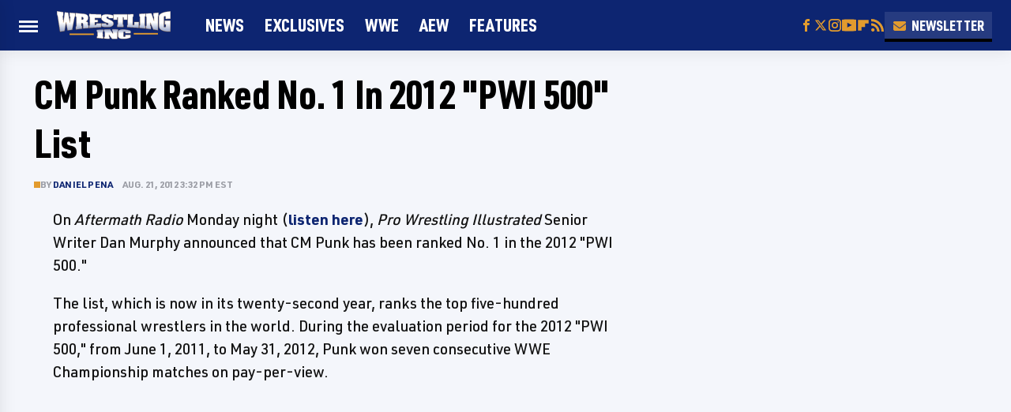

--- FILE ---
content_type: text/html
request_url: https://api.intentiq.com/profiles_engine/ProfilesEngineServlet?at=39&mi=10&dpi=936734067&pt=17&dpn=1&iiqidtype=2&iiqpcid=8b9d47f9-3652-488a-967c-99f9d42269f9&iiqpciddate=1769097597416&pcid=57715659-3230-435d-b062-c7e3c5654d3e&idtype=3&gdpr=0&japs=false&jaesc=0&jafc=0&jaensc=0&jsver=0.33&testGroup=A&source=pbjs&ABTestingConfigurationSource=group&abtg=A&vrref=https%3A%2F%2Fwww.wrestlinginc.com
body_size: 54
content:
{"abPercentage":97,"adt":1,"ct":2,"isOptedOut":false,"data":{"eids":[]},"dbsaved":"false","ls":true,"cttl":86400000,"abTestUuid":"g_605cf2a0-df77-4347-8ed6-eac2c84020be","tc":9,"sid":-515746528}

--- FILE ---
content_type: text/plain; charset=UTF-8
request_url: https://at.teads.tv/fpc?analytics_tag_id=PUB_17002&tfpvi=&gdpr_consent=&gdpr_status=22&gdpr_reason=220&ccpa_consent=&sv=prebid-v1
body_size: 56
content:
YWY0NDY1MTctNzJhMi00ZjQ2LTkwMDYtZmI5NDYwOTVlZDY2Iy00LTg=

--- FILE ---
content_type: text/plain
request_url: https://rtb.openx.net/openrtbb/prebidjs
body_size: -228
content:
{"id":"89749c13-20d8-4612-bd2c-a290ed9e9e8a","nbr":0}

--- FILE ---
content_type: text/plain
request_url: https://rtb.openx.net/openrtbb/prebidjs
body_size: -85
content:
{"id":"153e7171-5672-4469-89c1-2f3f614f0309","nbr":0}

--- FILE ---
content_type: text/plain
request_url: https://rtb.openx.net/openrtbb/prebidjs
body_size: -228
content:
{"id":"7d4dd3a6-5dec-4ba4-890a-14e76a05ba21","nbr":0}

--- FILE ---
content_type: text/plain
request_url: https://rtb.openx.net/openrtbb/prebidjs
body_size: -228
content:
{"id":"99e7afee-0a88-4df9-9fbd-a30912336040","nbr":0}

--- FILE ---
content_type: text/plain; charset=utf-8
request_url: https://ads.adthrive.com/http-api/cv2
body_size: 5481
content:
{"om":["0163743-1891/85285","04897otm","0691ddc0-e026-4354-a870-3e4a482e4c86","0fhptxpv","0iyi1awv","0l51bbpm","0mzsmbxe","0o3ed5fh","0rbjykqy","0rko03io","0sm4lr19","0yr3r2xx","1","1011_302_56233468","1011_302_56233474","1011_302_56233486","1011_302_56233497","1011_302_56233565","1011_302_56233570","1011_302_56241522","1011_302_56590693","101779_7764-1036210","1028_8728253","10298ua7afe","10868755","10ua7afe","11142692","11509227","1185:1610326628","11896988","118ep6wu","119_5875727","119_6207991","12010084","12010088","12168663","124843_10","124848_8","12_74_18113657","1374w81n","1453468","1501804","1610338926","1891/84813","1891/84814","1986:665280126","1kpjxj5u","1qlxu0yx","1r7rfn75","1zx7wzcw","201839497","201839498","202430_200_EAAYACogfp82etiOdza92P7KkqCzDPazG1s0NmTQfyLljZ.q7ScyBDr2wK8_","202d4qe7","2132:42375967","2132:42375982","2132:45327684","2132:45563177","2132:45877320","2132:45999649","2132:46039500","2132:46039902","2132:46039912","2179:579446982109280926","2249:650628025","2249:651403773","2249:662425279","2249:674673693","2249:684696395","2249:691925891","2307:26xkng83","2307:4etfwvf1","2307:4l7yzzlo","2307:5am84p90","2307:72szjlj3","2307:74scwdnj","2307:794di3me","2307:7fmk89yf","2307:7xb3th35","2307:7yj1wi4i","2307:8mv3pfbo","2307:8orkh93v","2307:9krcxphu","2307:9t6gmxuz","2307:a1t6xdb7","2307:a566o9hb","2307:a7w365s6","2307:bumlrz1t","2307:clbujs0n","2307:cmpalw5s","2307:djmuaamh","2307:enlhmyoh","2307:erdsqbfc","2307:fpbj0p83","2307:fphs0z2t","2307:fqeh4hao","2307:gdh74n5j","2307:ge4000vb","2307:gopoc20f","2307:h0cw921b","2307:hk984ucz","2307:hswgcqif","2307:i3i05vpz","2307:iiu0wq3s","2307:ixtrvado","2307:jd035jgw","2307:k7dd9kai","2307:l2j3rq3s","2307:n5qy4p52","2307:nzm94v28","2307:ouycdkmq","2307:owpdp17p","2307:phlvi7up","2307:plth4l1a","2307:q6wuoqcc","2307:qexs87kc","2307:s2ahu2ae","2307:t2546w8l","2307:u7p1kjgp","2307:ubjltf5y","2307:uqph5v76","2307:uvzw7l54","2307:uxt19cdi","2307:xc88kxs9","2307:y44dspxu","2307:zpppp6w0","2307:zvdz58bk","2409_15064_70_86112923","2409_15064_70_86128400","2409_15064_70_86128401","24732876","249174462","25_53v6aquw","25_oz31jrd0","25_pz8lwofu","25_sqmqxvaf","25_t34l2d9w","25_utberk8n","25_xz6af56d","25_yi6qlg3p","2636_1101777_7764-1036202","2636_1101777_7764-1036209","2636_1101777_7764-1036210","2676:85393222","2676:85402272","2676:85661853","2676:86434089","2676:86434328","2676:86698023","2676:86698026","2676:86739499","2715_9888_262592","28925636","28929686","28933536","28u7c6ez","29414696","29414711","29414845","29451548","2974:8166422","2974:8168472","2ivtu6ed","2mokbgft","308_125203_17","308_125204_13","31809564","32j56hnc","33058672","33118520","3335_25247_700109379","3335_73_665280126","33419362","33610849","33627470","34405206","34534189","3490:CR52212687","3490:CR52212688","3490:CR52223725","3490:CR52230541","3646_185414_T26335189","3658_155735_plth4l1a","3658_15936_5am84p90","3658_18008_hswgcqif","3658_18008_nzm94v28","3658_211122_5vb39qim","3658_22079_zd631qlo","3658_249690_iiu0wq3s","3658_67113_ou8gxy4u","3658_78719_4l7yzzlo","37qyxakf","381513943572","3822:23149016","38662114","39231047","39303318","39350186","39364467","397c9e90-1d25-483c-a030-547482b94792","3LMBEkP-wis","3hkzqiet","3i90e99q","3k7yez81","3p0mnojb","3q49ttf8","3v2n6fcp","3z9sc003","409_216488","409_225983","409_225988","409_228358","409_228370","409_228373","42375967","43163373","43616106","43919974","43919985","439246469228","44023623","44629254","45573264","45877320","458901553568","45v886tf","47192068","4771_67437_1610326628","481703827","485027845327","4941618","4947806","4972640","4992382","4aqwokyz","4coijx9x","4etfwvf1","4fk9nxse","4gx2hhfb","4ka7p4yr","4l7yzzlo","4q2am7xn","51004532","5126500501","51372410","51372434","521_425_203871","522_119_6200711","5316_139700_12e77b72-2ef9-4e00-809e-3a6649976424","5316_139700_5be498a5-7cd7-4663-a645-375644e33f4f","5316_139700_7ffcb809-64ae-49c7-8224-e96d7c029938","5316_139700_bd0b86af-29f5-418b-9bb4-3aa99ec783bd","5316_139700_cebab8a3-849f-4c71-9204-2195b7691600","5316_139700_de0a26f2-c9e8-45e5-9ac3-efb5f9064703","5316_139700_e57da5d6-bc41-40d9-9688-87a11ae6ec85","5316_139700_f8bf79aa-cdd1-4a88-ba89-cc9c12ddc76b","5316_139700_ff6b1956-4107-4a11-8571-b9f334130ae3","53786587","53v6aquw","54639987","54779856","54779873","549258659","5510:1nswb35c","5510:c88kaley","5510:cymho2zs","5510:mznp7ktv","5510:ouycdkmq","5510:qlw2vktr","5510:quk7w53j","5510:wfxqcwx7","55116643","55116649","554440","554459","554465","554472","557_409_216396","557_409_220353","557_409_223589","557_409_228054","557_409_228055","558_93_9vtd24w4","558_93_nzm94v28","558_93_op9gtamy","558_93_phlvi7up","558_93_ylz2n35t","558_93_zd631qlo","56071098","560_74_18268031","560_74_18298322","56635908","577477229","57961627","59751578","59780461","59780474","5989_1799740_703656485","5989_1799740_704078402","5989_1799740_704089220","5am84p90","5nukj5da","6026507537","60618611","60825627","60f5a06w","61174524","61210719","61213159","61213355","61213556","6126589193","613344ix","61524915","618576351","618876699","618980679","61900466","619089559","61916211","61932920","61932957","62019442","62019933","62020288","62187798","6226505231","6226505239","6226508011","6226530649","6226549915","627225143","627301267","627309156","627309159","62779519","628015148","628086965","628153053","628153173","628222860","628223277","628360579","628360582","628444259","628444349","628444433","628444439","628456307","628456310","628456313","628456379","628456382","628456391","628622163","628622166","628622172","628622175","628622241","628622244","628622247","628622250","628683371","628687043","628687157","628687460","628687463","628803013","628841673","629007394","629009180","629167998","629168001","629168010","629168565","629171196","629171202","629350437","62946748","630137823","63092381","630928655","63100589","6365_61796_742174851279","6365_61796_784844652399","6365_61796_784880263591","6365_61796_784880274628","6365_61796_791179315429","63barbg1","63gwykf6","63t6qg56","6547_67916_0ruo2RoffMXZhcMVnief","6547_67916_2RFQVjE8gBREGNxdsYzn","6547_67916_JG9KsCmABt1VCudxaL8J","6547_67916_KZXazCAYA0vhYUFY5Jej","6547_67916_OOlP1rr9hmMMg4sZIyqU","6547_67916_pFD8qvM32mAL2eEzLa57","6547_67916_x3rL29ya2H5eNOyCp50N","659216891404","659713728691","665280126","673375558002","680575923","680_99480_700109377","680_99480_700109379","680_99480_700109383","680_99480_700109389","680_99480_700109393","680_99480_700109399","694055028848","695058324","696520279","697189930","697189959","697190007","697525780","697525795","697876986","697876994","697877001","6z26stpw","6zt4aowl","700109383","700109389","700109399","702039985","704087672","704089220","705411030","705413444","707102891","707103128","70_86082706","70_86128400","70_86862031","724062712034","726223570444","74243_74_18364134","74_18364062","7732580","77gj3an4","794di3me","7969_149355_45877320","7969_149355_45999649","7a0tg1yi","7adfaf0c-5e33-425b-af4d-cd191bc454b1","7cmeqmw8","7fdb39zj","7fmk89yf","7i30xyr5","7qevw67b","7s82759r","7sf7w6kh","7x298b3th35","7xb3th35","7yj1wi4i","80243_80_12047058","8152859","8153717","8154362","8154363","8193078","82286850","82_7764-1036206","85402272","85402401","85444959","85943196","85943199","86470584","86507376","86509230","86925902","86925932","86925934","86925937","86925938","8b5u826e","8camtqjh","8iqiskfp","8mv3pfbo","8orkh93v","8u2upl8r","8u418w0z","8w4klwi4","9057/0328842c8f1d017570ede5c97267f40d","9057/211d1f0fa71d1a58cabee51f2180e38f","90_12219631","90_12764879","91950666","9309343","96srbype","97_8193078","98xzy0ek","9krcxphu","9nex8xyd","9r29815vock","9rqgwgyb","9t6gmxuz","9vtd24w4","a566o9hb","a7w365s6","a7wye4jw","axw5pt53","b5h6ex3r","b667979e-ed6f-4b98-a2ec-fc7b39f4665b","bd5xg6f6","bpdqvav8","bpwmigtk","bw5u85ie","c1hsjx06","c4h4ylg7","ce7bo7ga","cf086e41-9af4-4abe-98fd-84c3a984df5d","cgx63l2w","clbujs0n","cmpalw5s","cqant14y","cr-1orr1qciuatj","cr-6rovjg4iu9vd","cr-6rovjg4iuatj","cr-Bitc7n_p9iw__vat__49i_k_6v6_h_jce2vj5h_PxWzTvgmq","cr-a9s2xf8vubwj","cr-aav1zf7tubwj","cr-aawz2m3wubwj","cr-aawz2m4yubwj","cr-aawz3f4uubwj","cr-f6puwm2w07tf1","cr-f6puwm2w27tf1","cr-f6puwm2x27tf1","cr-f6puwm2xw7tf1","cr-f6puwm2yw7tf1","cr-fl24zmy8uatj","cr-flbd4mx4ubxe","cr-g7ywwk7qvft","cr-q97t18ooubwe","cr-w5suf4cpu9vd","cymho2zs","czt3qxxp","d8xpzwgq","d9f6t30y","de66hk0y","dg2WmFvzosE","djstahv8","dpjydwun","dtm79nhf","e2c76his","e4zt08h4","eb9vjo1r","edkk1gna","eiqtrsdn","enlhmyoh","eqbvsedt","erdsqbfc","eud1td0t","evl205rl","extremereach_creative_76559239","f97fc3c1-4496-4b1c-bce0-1ba62e89d2f6","fcn2zae1","fhon8bft","fpbj0p83","fq298eh4hao","fy5qcztw","g2ozgyf2","ge4000vb","gn3plkq1","h0cw921b","hf9ak5dg","hffavbt7","hgrz3ggo","hk984ucz","hqz7anxg","hswgcqif","hueqprai","hya8dpaz","i2aglcoy","i3298i05vpz","i3i05vpz","i8q65k6g","i9b8es34","iiu0wq3s","iw3id10l","ixtrvado","j32989smngx","j39smngx","jd035jgw","jox7do5h","jpyaen6f","jr169syq","k7dd9kai","kecbwzbd","klqiditz","kpxy446k","ksrdc5dk","kz8629zd","lc408s2k","lqdvaorh","ltkghqf5","lui7w03k","mbgz0hvw","mdhhxn07","mmr74uc4","mne39gsk","mtsc0nih","mznp7ktv","n3egwnq7","n5298qy4p52","n5qy4p52","ncfr1yiw","np9yfx64","nv0uqrqm","nww7g1ha","nzm94v28","o705c5j6","ocnesxs5","ofoon6ir","oj70mowv","op9gtamy","ou8gxy4u","ouycdkmq","owpdp17p","oyophs7h","oz31jrd0","ozdii3rw","p0noqqn9","p7balln7","pagvt0pd","pe0gcg4w","pefxr7k2","pi9dvb89","piwneqqj","pkydekxi","pl298th4l1a","plth4l1a","ppn03peq","pz8lwofu","q6wuoqcc","q9c1qxt2","qaoxvuy4","qen3mj4l","qfy64iwb","qlw2vktr","qqvgscdx","qts6c5p3","quk7w53j","r3co354x","rcfcy8ae","risjxoqk","rk5pkdan","rrlikvt1","rxj4b6nw","s4s41bit","saxpac11","sdodmuod","seill0x0","sjjqrcrc","t2dlmwva","t34l2d9w","t4zab46q","t5alo5fu","t5kb9pme","ti0s3bz3","tk209rcs","tomxatk9","tsa21krj","tttdlhfy","u30fsj32","u59v8ho5","u7863qng","u7p1kjgp","ubjltf5y","uer2l962","uf7vbcrs","uhebin5g","ujl9wsn7","uk9x4xmh","uq8t4ki4","uqph5v76","uvzw7l54","uxt19cdi","uykfdhoc","ven7pu1c","vp295pyf","vu7blwxt","vz9aawzl","w82ynfkl","wFBPTWkXhX8","wf9qekf0","wfxqcwx7","wk8exctl","wt0wmo2s","ww9yxw2a","x05tmoze","x0lc61jh","x716iscu","xdaezn6y","xgjdt26g","xies7jcx","xmrkzlba","xncaqh7c","xv861jj5","y44dspxu","yass8yy7","yi6qlg3p","ylz2n35t","z0t9f1cw","zd631qlo","zep75yl2","zfexqyi5","zpm9ltrh","zs4we7u0","zvdz58bk","zw6jpag6","zwzjgvpw","7979132","7979135"],"pmp":[],"adomains":["123notices.com","1md.org","about.bugmd.com","acelauncher.com","adameve.com","akusoli.com","allyspin.com","askanexpertonline.com","atomapplications.com","bassbet.com","betsson.gr","biz-zone.co","bizreach.jp","bubbleroom.se","bugmd.com","buydrcleanspray.com","byrna.com","capitaloneshopping.com","clarifion.com","combatironapparel.com","controlcase.com","convertwithwave.com","cotosen.com","countingmypennies.com","cratedb.com","croisieurope.be","cs.money","dallasnews.com","definition.org","derila-ergo.com","dhgate.com","dhs.gov","displate.com","easyprint.app","easyrecipefinder.co","fabpop.net","familynow.club","fla-keys.com","folkaly.com","g123.jp","gameswaka.com","getbugmd.com","getconsumerchoice.com","getcubbie.com","gowavebrowser.co","gowdr.com","gransino.com","grosvenorcasinos.com","guard.io","hero-wars.com","holts.com","instantbuzz.net","itsmanual.com","jackpotcitycasino.com","justanswer.com","justanswer.es","la-date.com","lightinthebox.com","liverrenew.com","local.com","lovehoney.com","lulutox.com","lymphsystemsupport.com","manualsdirectory.org","meccabingo.com","medimops.de","mensdrivingforce.com","millioner.com","miniretornaveis.com","mobiplus.me","myiq.com","national-lottery.co.uk","naturalhealthreports.net","nbliver360.com","nikke-global.com","nordicspirit.co.uk","nuubu.com","onlinemanualspdf.co","original-play.com","outliermodel.com","paperela.com","paradisestays.site","parasiterelief.com","peta.org","photoshelter.com","plannedparenthood.org","playvod-za.com","printeasilyapp.com","printwithwave.com","profitor.com","quicklearnx.com","quickrecipehub.com","rakuten-sec.co.jp","rangeusa.com","refinancegold.com","robocat.com","royalcaribbean.com","saba.com.mx","shift.com","simple.life","spinbara.com","systeme.io","taboola.com","tackenberg.de","temu.com","tenfactorialrocks.com","theoceanac.com","topaipick.com","totaladblock.com","usconcealedcarry.com","vagisil.com","vegashero.com","vegogarden.com","veryfast.io","viewmanuals.com","viewrecipe.net","votervoice.net","vuse.com","wavebrowser.co","wavebrowserpro.com","weareplannedparenthood.org","xiaflex.com","yourchamilia.com"]}

--- FILE ---
content_type: text/plain
request_url: https://rtb.openx.net/openrtbb/prebidjs
body_size: -228
content:
{"id":"9b6b7715-5d33-4642-a810-b54da5214ca9","nbr":0}

--- FILE ---
content_type: text/plain
request_url: https://rtb.openx.net/openrtbb/prebidjs
body_size: -228
content:
{"id":"37bd66d6-34bf-4a12-a16e-71419f676834","nbr":0}